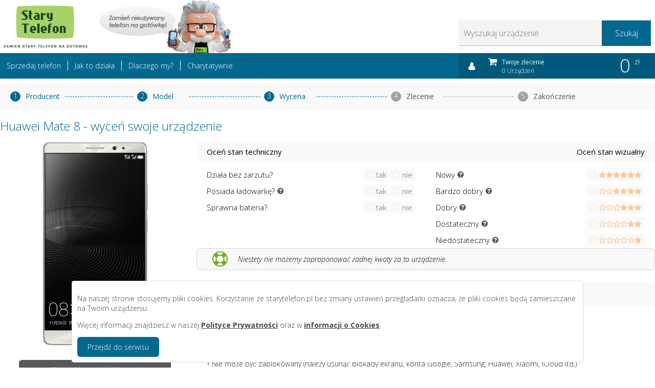

--- FILE ---
content_type: text/html; charset=UTF-8
request_url: https://www.starytelefon.pl/pokaz-291-huawei-mate-8
body_size: 6833
content:
<!doctype html>
<html lang="pl">
<head>
<meta charset="utf-8">
<meta name="viewport" content="width=device-width, initial-scale=1">
<title>Huawei Mate 8 - sprzedaj telefon | Starytelefon.pl</title>
 <meta HTTP-EQUIV="Content-Language" CONTENT="pl" />
    <meta name="robots" content="all,index,follow" />
    <meta name="revisit-after" content="2 days" />
    <meta name="description" content="Sprzedaj telefon Huawei Mate 8 w Starytelefon.pl w najlepszych cenach. Zobacz cenę skupu telefonów Huawei."/>
    <meta name="keywords" content="skup telefonów Huawei Mate 8, cena skupu Huawei, skup starych telefonów Huawei Mate 8, skup używanych telefonów Huawei Mate 8 " />
    <link rel="canonical" href="https://www.starytelefon.pl/pokaz-291-huawei-mate-8" />
    <meta property="og:title" content="Huawei Mate 8 - sprzedaj telefon | Starytelefon.pl" />
    <meta property="og:url" content="https://www.starytelefon.pl/pokaz-291-huawei-mate-8" />
    <meta property="og:description" content="Sprzedaj telefon Huawei Mate 8 w Starytelefon.pl w najlepszych cenach. Zobacz cenę skupu telefonów Huawei." />
    <meta property="og:locale" content="pl_PL" />
    <meta property="og:type" content="website" />
    <link rel="stylesheet" type="text/css" href="https://www.starytelefon.pl/Themes/Site/styleN.css?7300ac6c1eee3e77b6ea1a8737ebde2a"  media="screen" />
    <link rel="stylesheet" type="text/css" href="https://www.starytelefon.pl/Themes/Site/styleN-res.css?7300ac6c1eee3e77b6ea1a8737ebde2a" media="screen" />

    <link rel="dns-prefetch" href="//www.googletagmanager.com" />
    <link rel="dns-prefetch" href="//fonts.googleapis.com" />

    <link rel="preconnect" href="https://fonts.googleapis.com">
    <link rel="preconnect" href="https://fonts.gstatic.com" crossorigin>
    <link href="https://fonts.googleapis.com/css2?family=Open+Sans:ital,wght@0,300;0,400;0,500;0,600;0,700;0,800;1,300;1,400;1,500;1,600;1,700;1,800&display=swap" rel="stylesheet" media="screen">

    <script language="javascript" src="https://www.starytelefon.pl/Includes/jquery-ui/jquery.js" type="text/javascript"></script>
    <script language="javascript" src="https://www.starytelefon.pl/Includes/jquery-ui/jquery-ui.min.js" type="text/javascript"></script>
    <link rel="stylesheet" type="text/css" href="https://www.starytelefon.pl/Includes/jquery-ui/jquery-ui.css" media="screen" />

    <script type="text/javascript" src="https://www.starytelefon.pl/Includes/jcarousel/jquery.jcarousel.min.js"></script>
    <link rel="stylesheet" type="text/css" href="https://www.starytelefon.pl/Includes/jcarousel/jcarousel.basic.css" media="screen" />
    <link rel="stylesheet" type="text/css" href="https://www.starytelefon.pl/Includes/tipsy/tipsy.css" media="screen" />
    <script type="text/javascript" src="https://www.starytelefon.pl/Includes/tipsy/jquery.tipsy.js"></script>
    <script type="text/javascript" src="https://www.starytelefon.pl/Includes/common.js"></script>
    <!-- Global site tag (gtag.js) - Google Ads: 987824411 -->
    <script async src="https://www.googletagmanager.com/gtag/js?id=AW-987824411"></script>
    <script>
      window.dataLayer = window.dataLayer || [];
      function gtag(){dataLayer.push(arguments);}
      gtag('js', new Date());

      gtag('config', 'AW-987824411');
    </script>


    <!-- Google tag (gtag.js) -->
    <script async src="https://www.googletagmanager.com/gtag/js?id=G-E6VFEHY2CX"></script>
    <script>
      window.dataLayer = window.dataLayer || [];
      function gtag(){dataLayer.push(arguments);}
      gtag('js', new Date());

      gtag('config', 'G-E6VFEHY2CX');
    </script>


</head><body><script type="text/javascript">
            $(document).ready(function(){
                $(".menutrig").click(function() {
                    if($(this).hasClass("active")) {
                        $(this).removeClass("active");
                        $("#bar2 ul.nav").hide();
                        $("#bar2 div.basket").hide();
                    } else {
                        $(this).addClass("active");
                        $("#bar2 ul.nav").show();
                        $("#bar2 div.basket").show();
                    }
                });
            });
         </script><div id="bar1wrap"><div id="bar1"><a href="https://www.starytelefon.pl/" class="logo" title="Skup telefonów Starytelefon.pl"><img src="https://www.starytelefon.pl/Themes/Site/st/logo.jpg" alt="Starytelefon.pl" height="auto" width="auto" loading="lazy" /></a><ul><li><a href="https://www.starytelefon.pl/o-nas" title="O skupie telefonów Starytelefon.pl">O nas</a></li><li><a href="https://www.starytelefon.pl/polityka-prywatnosci" title="Polityka prywatności">Polityka prywatności</a></li><li><a href="https://www.starytelefon.pl/regulamin" title="Regulamin Starytelefon.pl">Regulamin</a></li><li><a href="https://www.starytelefon.pl/kontakt" title="Kontakt">Kontakt</a></li></ul><div class="menutrig"></div><div id="header">
            <div class="search">
                <input type="text" name="searchModel" id="searchModel" value="" placeholder="Wyszukaj urządzenie" />
                <a href="" id="mainsearch">Szukaj</a>
            </div>
            </div></div></div><div id="bar2wrap"><div id="bar2"><ul class="nav"><li><a href="https://www.starytelefon.pl/sprzedaj-teraz" title="Sprzedaj swój telefon">Sprzedaj telefon</a></li><li><a href="https://www.starytelefon.pl/jak-to-dziala" title="Jak działa skup telefonów Starytelefon.pl">Jak to działa</a></li><li><a href="https://www.starytelefon.pl/dlaczego-my" title="Dlaczego skup telefonów Starytelefon.pl">Dlaczego my?</a></li><li><a href="https://www.starytelefon.pl/charytatywnie" title="Charytatywnie">Charytatywnie</a></li></ul><div class="basket"><a href="https://www.starytelefon.pl/koszyk" title="Twoje zlecenie"><div class="name">Twoje zlecenie</div><div class="ile">0 Urządzeń</div><div class="sum">0</div><div class="cur">zł</div></a></div></div></div>
        <script type="text/javascript">
        $(document).ready(function(){
            /*
            $("#searchModel").autocomplete(
                jQuery.extend({},
                {
                    source: function(request, response) {
                        $.ajax({
                            url: "https://www.starytelefon.pl/index.php?module=Urzadzenie&action=Ajax&func=autofill",
                            dataType: "json",
                            data: request,
                            success: function( data ) {
                                response( data );
                            }
                        });
                    }
                }, {
                    minLength: 3,
                    autoFocus: false,
                    delay: 300,
                    select: function(event, ui) {
                        location.href="https://www.starytelefon.pl/urzadzenie/" + ui.item.id;
                    }
                }
            )); */
            $("#searchModel").autocomplete(
                jQuery.extend({},
                {
                    source: function(request, response) {
                        $.ajax({
                            url: "https://www.starytelefon.pl/index.php?module=Urzadzenie&action=Ajax&func=autofill",
                            dataType: "json",
                            data: request,
                            success: function( data ) {        var regex = new RegExp("(?![^&;]+;)(?!<[^<>]*)(" + request.term.replace(/([\^$\(\)\[\]\{\}\*\.\+\?\|\\])/gi, "\$1") + ")(?![^<>]*>)(?![^&;]+;)", "gi");
                                      var result = $.map(data, function(value){
                                    //value.label = value.label.replace(regex, "<strong>$1</strong>");
                                    return value;
                                });
                                response( result );
                            }
                        });
                    }
                }, {
                    autoFocus: false,
                    minLength: 3,
                    delay: 300
                }
            ));

            $("#searchModel").data( "ui-autocomplete" )._renderItem = function( ul, item ) {
                return $( "<li></li>" )
                .data( "ui-autocomplete-item", item )
                .append( "<a href=\"" + item.url + "\" class=\"clearfix\"><span class=\"image left\"><img src=\"" + item.image + "\" alt=\"\" height=\"40\" /></span><span class=\"left text\"><span class=\"label\">" + item.label + "</span></span></a>" )
                .appendTo( ul );
            };


            $("#searchModel").data( "ui-autocomplete" )._renderMenu = function(ul, items) {
                var self = this;
                $.each( items, function( index, item ) {
                    self._renderItem( ul, item );
                });
                var search = $("#searchModel").val();
                search = search.replace(/[^a-zA-Z0-9 ]/g,"");
                //search = search.replace(" ","-");
                search = search.replace(/\s/g, "-");
                ul.append("<li id=\"ud-id-all\" class=\"ui-menu-item last\"><a class=\"clearfix\" href=\"https://www.starytelefon.pl/szukaj/_/" + search + "\">&raquo; Pokaż wyniki</a></li>");
            };

            $("#searchModel").data("ui-autocomplete").menu.select = function( event ) {
                var url = $(this.element).find("a").attr("href");
                window.location.href = url;
            };


            $( "#mainsearch" ).click(function(event) {
                event.preventDefault();
                var search = $("#searchModel").val();
                if(search.length < 3) {
                    alert("Szukana fraza musi być dłuższa");
                } else {
                    search = search.replace(/[^a-zA-Z0-9 ]/g,"");
                    //search = search.replace(" ","-");
                    search = search.replace(/\s/g, "-");
                    location.href= "https://www.starytelefon.pl/szukaj/_/" + search;
                }
                return false;
            });
            $("#noidea").on("click", function(event) {
                event.preventDefault();
                $("div.overlay").show();
                $("div.overlayNoIdea").show();
                return false;
            });

            $("div.overlay, .close-form, .alternative-cta a").on("click", function(event) {
              event.preventDefault();
             // hideForm();
              $("div.overlayNoIdea").hide();
              $("div.overlay").hide();
              return false;
            });
        });
        </script>
        <ul id="breadcrumb"><li class="blue"><div class="ico">1</div><div class="desc">Producent</div></li><li class="blue"><div class="ico">2</div><div class="desc">Model</div></li><li class="blue"><div class="ico">3</div><div class="desc">Wycena</div></li><li class=""><div class="ico">4</div><div class="desc">Zlecenie</div></li><li class=""><div class="ico">5</div><div class="desc">Zakończenie</div></li></ul><div id="pageTitle"><h1>Huawei Mate 8 - wyceń swoje urządzenie</h1></div><div id="wycenrow"><div class="mini"><img src="https://cdn.starytelefon.pl/291/image-291.jpg" alt="Zdjęcie Huawei Mate 8" /><br /><br /><a href="https://www.starytelefon.pl/szukaj/huawei" class="action actiongray" title="Wszystkie modele Huawei">Wszystkie modele Huawei</a><a href="https://www.starytelefon.pl/sprzedaj-teraz" class="action actiongray" title="Wybierz innego producenta">Wybierz innego producenta</a></div><div id="pageCategoryMsg" class="cmdMsgs" style="display:none;">Aby zobaczyć naszą propozycję, oceń stan techniczny oraz wizualny telefonu Huawei Mate 8. Im dokładniej ocenisz urządzenie, tym szybciej będziemy mogli wypłacić Ci pieniądze!</div><div class="wycena"><div class="techs"><div class="checkrowhead">Oceń stan techniczny <div class="checkno">NIE</div><div class="checkok">TAK</div></div><div class="checkrow">Działa bez zarzutu?
                                    <div class="checkno"><label for="q1_no" class="off"><input type="radio" name="q1" id="q1_no" value="0" class="wycradio" disabled="disabled" /><div>nie</div></label></div>
                                <div class="checkok"><label for="q1_ok" class="off"><input type="radio" name="q1" id="q1_ok" value="1" class="wycradio" disabled="disabled" /><div>tak</div></label></div>
                                </div><div class="checkrow">Posiada ładowarkę? <img src="https://www.starytelefon.pl/Themes/Site/st/ask.png" class="ttips" alt="Ładowarka (oryginalna lub zamiennik) jest wymagana tylko w przypadku telefonów, które były w nią fabrycznie wyposażone (ładowarka była w pudełku wraz z telefonem)" title="Ładowarka (oryginalna lub zamiennik) jest wymagana tylko w przypadku telefonów, które były w nią fabrycznie wyposażone (ładowarka była w pudełku wraz z telefonem)">
                                    <div class="checkno"><label for="q2_no" class="off"><input type="radio" name="q2" id="q2_no" value="0" class="wycradio" disabled="disabled" /><div>nie</div></label></div>
                                <div class="checkok"><label for="q2_ok" class="off"><input type="radio" name="q2" id="q2_ok" value="1" class="wycradio" disabled="disabled" /><div>tak</div></label></div>
                                </div><div class="checkrow">Sprawna bateria?
                                    <div class="checkno"><label for="q3_no" class="off"><input type="radio" name="q3" id="q3_no" value="0" class="wycradio" disabled="disabled" /><div>nie</div></label></div>
                                <div class="checkok"><label for="q3_ok" class="off"><input type="radio" name="q3" id="q3_ok" value="1" class="wycradio" disabled="disabled" /><div>tak</div></label></div>
                                </div><div class="checkrow" style="display:none">Brak blokady Simlock?
                            <div class="checkno"><label for="q4_ok" class="off"><input type="radio" name="q4" id="q4_ok" value="1" class="wycradio" disabled="disabled" /><div>tak</div></label></div>
                            <div class="checkok"><label for="q4_no" class="off"><input type="radio" name="q4" id="q4_no" value="0"  checked="checked" class="wycradio" disabled="disabled" /><div>nie</div></label></div>
                            </div>
                <script type="text/javascript">
            $(document).ready(function(){
                $( ".ttips").tipsy({gravity: 's'});
                $( ".wycradio" ).click(function() {
                    var wylicz = 1;
                    var qsty = $('input[name=qsty]:checked').val();
                    var idx = $(this).attr("id");
                    if(idx == "qide" || idx == "box_no" || idx == "box_ok") {
                        $("#boxselect").slideDown();
                    } else {
                        $("#boxselect").slideUp();
                    }
                    var box = $('input[name=box]:checked').val();

                    if(qsty == undefined) {
                        wylicz = 0;
                    }
                    
                            var q1 = $('input[name=q1]:checked').val();
                            if(q1 == undefined) {
                                wylicz = 0;
                            }

                        
                            var q2 = $('input[name=q2]:checked').val();
                            if(q2 == undefined) {
                                wylicz = 0;
                            }

                        
                            var q3 = $('input[name=q3]:checked').val();
                            if(q3 == undefined) {
                                wylicz = 0;
                            }

                        
                            var q4 = $('input[name=q4]:checked').val();
                            if(q4 == undefined) {
                                wylicz = 0;
                            }

                        

                    if(wylicz == 1) {

                        $.ajax({
                            url: "https://www.starytelefon.pl/index.php?module=Urzadzenie&action=Ajax&func=wylicz",
                            dataType: "json",
                            type: "POST",
                            data: { box : box,
                            qsty: qsty,q1: q1 ,q2: q2 ,q3: q3 ,q4: q4 , k:291, fields: "q1,q2,q3,q4" },
                            success: function( data ) {
                                if(data.c == 0) {
                                    $("#wycenawyn").hide();
                                    $("#pageCategoryMsg3").show();
                                    $(".actiondodaj").addClass("actiongray");
                                } else {
                                    $("#wycenawyn").show();
                                    $("#pageCategoryMsg3").hide();
                                    $(".actiondodaj").removeClass("actiongray");
                                }
                                $("#pr").html(data.c);
                                $("#pageCategoryMsg").hide();
                            }
                        });
                    } else {
                        $(".action").addClass("actiongray");
                        //$("#pageCategoryMsg").show();
                    }
                });
                
                $( ".actiondodaj" ).click(function(event) {
                    event.preventDefault();
                    var wylicz = 1;
                    var qsty = $('input[name=qsty]:checked').val();
                    var box = $('input[name=box]:checked').val();
                    if(qsty == undefined) {
                        wylicz = 0;
                    }
                    
                            var q1 = $('input[name=q1]:checked').val();
                            if(q1 == undefined) {
                                wylicz = 0;
                            }

                        
                            var q2 = $('input[name=q2]:checked').val();
                            if(q2 == undefined) {
                                wylicz = 0;
                            }

                        
                            var q3 = $('input[name=q3]:checked').val();
                            if(q3 == undefined) {
                                wylicz = 0;
                            }

                        
                            var q4 = $('input[name=q4]:checked').val();
                            if(q4 == undefined) {
                                wylicz = 0;
                            }

                        

                    if(wylicz == 1) {
                        $("#pageCategoryMsg").hide();
                        $("#wycenawyn").show();
                        $.ajax({
                            url: "https://www.starytelefon.pl/index.php?module=Urzadzenie&action=Ajax&func=dodaj",
                            dataType: "json",
                            type: "POST",
                            data: {box : box,
                            qsty: qsty,q1: q1 ,q2: q2 ,q3: q3 ,q4: q4 , k:291, fields: "q1,q2,q3,q4" },
                            success: function( data ) {
                                if(data.c == 0) {
                                    alert("Niestety nie możemy zaproponować żadnej kwoty za to urządzenie");
                                } else {
                                    location.href="https://www.starytelefon.pl/koszyk";
                                }
                            }
                        });
                    } else {
                        alert("Zanim dodasz urządzenie do koszyka musisz je wycenić");
                    }
                    return false;
                });
                
            });
            </script>
                </div></div><div class="stan"><div class="styles"><div class="checkrowhead">Oceń stan wizualny</div><div class="checkrow">Nowy <img src="https://www.starytelefon.pl/Themes/Site/st/ask.png" class="ttips" alt="Urządzenie nowe, w oryginalnym, nieotwieranym i zaplombowanym pudełku. Ważne: upewnij się, że telefon ma zaplombowane/zafoliowane pudełko." title="Urządzenie nowe, w oryginalnym, nieotwieranym i zaplombowanym pudełku. Ważne: upewnij się, że telefon ma zaplombowane/zafoliowane pudełko." /><div class="checkin"><label for="qnew" class="off" title="Urządzenie nowe, w oryginalnym, nieotwieranym i zaplombowanym pudełku. Ważne: upewnij się, że telefon ma zaplombowane/zafoliowane pudełko."><input type="radio" name="qsty" id="qnew" class="wycradio" value="New" disabled="disabled" /><div class="checkstar checkstar6">******</div></label></div></div><div class="checkrow">Bardzo dobry <img src="https://www.starytelefon.pl/Themes/Site/st/ask.png" class="ttips" alt="Ekran bez żadnych rys i zadrapań. Możliwe drobne, pojedyncze, powierzchowne zarysowania na ramkach i na pleckach." title="Ekran bez żadnych rys i zadrapań. Możliwe drobne, pojedyncze, powierzchowne zarysowania na ramkach i na pleckach." /><div class="checkin"><label for="qbdb" class="off" title="Ekran bez żadnych rys i zadrapań. Możliwe drobne, pojedyncze, powierzchowne zarysowania na ramkach i na pleckach."><input type="radio" name="qsty" id="qbdb" class="wycradio" value="Vgood" disabled="disabled" /><div class="checkstar checkstar4">****</div></label></div></div><div class="checkrow">Dobry <img src="https://www.starytelefon.pl/Themes/Site/st/ask.png" class="ttips" alt="Możliwe drobne, pojedyncze, powierzchowne zarysowania na ekranie/wyświetlaczu, na ramkach i na pleckach." title="Możliwe drobne, pojedyncze, powierzchowne zarysowania na ekranie/wyświetlaczu, na ramkach i na pleckach." /><div class="checkin"><label for="qqdob" class="off" title="Możliwe drobne, pojedyncze, powierzchowne zarysowania na ekranie/wyświetlaczu, na ramkach i na pleckach."><input type="radio" name="qsty" id="qqdob" class="wycradio" value="Good" disabled="disabled" /><div class="checkstar checkstar3">***</div></label></div></div><div class="checkrow">Dostateczny <img src="https://www.starytelefon.pl/Themes/Site/st/ask.png" class="ttips" alt="Urządzenie z bardzo wyraźnymi śladami użytkowania, licznymi małymi i głębokimi rysami, zadrapaniami lub odbarwieniami. Obudowa jest w całości, brak pęknięć." title="Urządzenie z bardzo wyraźnymi śladami użytkowania, licznymi małymi i głębokimi rysami, zadrapaniami lub odbarwieniami. Obudowa jest w całości, brak pęknięć." /><div class="checkin"><label for="qqdos" class="off" title="Urządzenie z bardzo wyraźnymi śladami użytkowania, licznymi małymi i głębokimi rysami, zadrapaniami lub odbarwieniami. Obudowa jest w całości, brak pęknięć."><input type="radio" name="qsty" id="qqdos" class="wycradio" value="Adeq" disabled="disabled" /><div class="checkstar checkstar2">**</div></label></div></div><div class="checkrow">Niedostateczny <img src="https://www.starytelefon.pl/Themes/Site/st/ask.png" class="ttips" alt="Urządzenie z pęknieciem lub brakiem części obudowy." title="Urządzenie z pęknieciem lub brakiem części obudowy." /><div class="checkin"><label for="qqndos" class="off" title="Urządzenie z pęknieciem lub brakiem części obudowy."><input type="radio" name="qsty" id="qqndos" class="wycradio" value="Nadeq" disabled="disabled" /><div class="checkstar checkstar1">*</div></label></div></div></div></div><div id="wycenawyn" class="cmdMsgs" style="display:none;"><div class="spr"><a href="" class="action actiongray actiondodaj">Sprzedaj</a></div><div class="txt pri">zł</div><div class="pr" id="pr">0</div><div class="txt">Za to urządzenie zapłacimy Ci:</div></div><div id="pageCategoryMsg3" class="cmdMsgs cmsPage" style="display:block;">Niestety nie możemy zaproponować żadnej kwoty za to urządzenie.</div><div class="wycenaCMS"><h2>Każdy działający bez zarzutu telefon Huawei Mate 8 powinien:</h2><ul>
                    <li>&bull; Wyświetlacz musi być sprawny, nieuszkodzony, nieporysowany i bez przebarwień</li>
                    <li>&bull; Telefon musi się włączać i wyłączać</li>
                    <li>&bull; Musi być w pełni funkcjonalny (dopuszczalne są normalne ślady użytkowania)</li>
                    <li>&bull; Nie może być połamany, wygięty lub zalany</li>
                    <li>&bull; Nie może być zablokowany (należy usunąć blokady ekranu, konta Google, Samsung, Huawei, Xiaomi, iCloud itd.)</li>

                    <li>&bull; Telefon musi posiadać sprawną baterię.</li>
                    <li>&bull; Telefony zakupione na raty muszą zostać całkowicie spłacone przed sprzedażą (jest to weryfikowane).</li>
                    <li>&bull; Telefon powinien posiadać ładowarkę (oryginalną lub zamiennik) pasującą do niego (o ile telefon był fabrycznie wyposażony w ładowarkę)</li>


                    </ul>
                    <h2>Dokładność wyceny</h2><ul><li>Podczas wyceny urządzenia <b>Huawei Mate 8</b> pamiętaj, aby jak najdokładniej oszacować stan wizualny urządzenia oraz jego parametry. Dokładna ocena urządzenia przyspiesza proces weryfikacji oraz wypłatę pieniędzy na konto. Skorzystaj z przygotowanego przez kalkulatora wyceny.</li></ul><div style="clear:both"></div></div></div><div style="clear:both"></div><div id="cmsPage"><h2>Podobne modele</h2><div id="most"><div class="thumb">
                <a href="https://www.starytelefon.pl/pokaz-2044-huawei-p30-6-128gb" title="Sprzedaj telefon Huawei P30 6/128GB">
                        <div class="img"><img src="https://cdn.starytelefon.pl/2044/image-2044.jpg" alt="Huawei-P30 6/128GB" /></div>
                        <div class="prod">Huawei</div>
                        <div class="mod">P30 6/128GB</div>
                        <div class="price">
                            <div class="liczbaod">do</div>
                            <div class="liczba">567</div>
                            <div class="waluta">zł</div>
                        </div>
                        <span>Sprzedaj</span></a>
                </div><div class="thumb">
                <a href="https://www.starytelefon.pl/pokaz-2273-huawei-p-smart-z" title="Sprzedaj telefon Huawei P smart Z">
                        <div class="img"><img src="https://cdn.starytelefon.pl/2273/image-2273.jpg" alt="Huawei-P smart Z" /></div>
                        <div class="prod">Huawei</div>
                        <div class="mod">P smart Z</div>
                        <div class="price">
                            <div class="liczbaod">do</div>
                            <div class="liczba">130</div>
                            <div class="waluta">zł</div>
                        </div>
                        <span>Sprzedaj</span></a>
                </div><div class="thumb">
                <a href="https://www.starytelefon.pl/pokaz-2561-huawei-mate-30-pro-8-256gb" title="Sprzedaj telefon Huawei Mate 30 Pro 8/256GB">
                        <div class="img"><img src="https://cdn.starytelefon.pl/2561/image-2561.jpg" alt="Huawei-Mate 30 Pro 8/256GB" /></div>
                        <div class="prod">Huawei</div>
                        <div class="mod">Mate 30 Pro 8/256GB</div>
                        <div class="price">
                            <div class="liczbaod">do</div>
                            <div class="liczba">912</div>
                            <div class="waluta">zł</div>
                        </div>
                        <span>Sprzedaj</span></a>
                </div><div class="thumb">
                <a href="https://www.starytelefon.pl/pokaz-3504-huawei-nova-y70-4-128gb" title="Sprzedaj telefon Huawei Nova Y70 4/128GB">
                        <div class="img"><img src="https://cdn.starytelefon.pl/3504/image-3504.jpg" alt="Huawei-Nova Y70 4/128GB" /></div>
                        <div class="prod">Huawei</div>
                        <div class="mod">Nova Y70 4/128GB</div>
                        <div class="price">
                            <div class="liczbaod">do</div>
                            <div class="liczba">260</div>
                            <div class="waluta">zł</div>
                        </div>
                        <span>Sprzedaj</span></a>
                </div><div class="thumb">
                <a href="https://www.starytelefon.pl/pokaz-4200-huawei-nova-y61-4-64gb" title="Sprzedaj telefon Huawei Nova Y61 4/64GB">
                        <div class="img"><img src="https://cdn.starytelefon.pl/4200/image-4200.jpg" alt="Huawei-Nova Y61 4/64GB" /></div>
                        <div class="prod">Huawei</div>
                        <div class="mod">Nova Y61 4/64GB</div>
                        <div class="price">
                            <div class="liczbaod">do</div>
                            <div class="liczba">139</div>
                            <div class="waluta">zł</div>
                        </div>
                        <span>Sprzedaj</span></a>
                </div><div class="thumb">
                <a href="https://www.starytelefon.pl/pokaz-4345-huawei-p40-lite-5g" title="Sprzedaj telefon Huawei P40 Lite 5G">
                        <div class="img"><img src="https://cdn.starytelefon.pl/4345/image-4345.jpg" alt="Huawei-P40 Lite 5G" /></div>
                        <div class="prod">Huawei</div>
                        <div class="mod">P40 Lite 5G</div>
                        <div class="price">
                            <div class="liczbaod">do</div>
                            <div class="liczba">322</div>
                            <div class="waluta">zł</div>
                        </div>
                        <span>Sprzedaj</span></a>
                </div></div><h2>Inni producenci</h2><div id="fpprod"><a href="https://www.starytelefon.pl/szukaj/realme" title="Telefony Realme" class="thumprod"><img src="Themes/Site/prod/realme.png" alt="Telefony Realme" /></a><a href="https://www.starytelefon.pl/szukaj/oppo" title="Telefony Oppo" class="thumprod"><img src="Themes/Site/prod/oppo.png" alt="Telefony Oppo" /></a><a href="https://www.starytelefon.pl/szukaj/huawei" title="Telefony Huawei" class="thumprod"><img src="Themes/Site/prod/huawei.png" alt="Telefony Huawei" /></a><a href="https://www.starytelefon.pl/szukaj/apple" title="Telefony Apple" class="thumprod"><img src="Themes/Site/prod/apple.png" alt="Telefony Apple" /></a><a href="https://www.starytelefon.pl/szukaj/xiaomi" title="Telefony Xiaomi" class="thumprod"><img src="Themes/Site/prod/xiaomi.png" alt="Telefony Xiaomi" /></a><a href="https://www.starytelefon.pl/szukaj/samsung" title="Telefony Samsung" class="thumprod"><img src="Themes/Site/prod/samsung.png" alt="Telefony Samsung" /></a></div></div><div id="footerWrapper"><div class="container"><div class="column"><h2>Starytelefon.pl</h2><ul><li><a href="https://www.starytelefon.pl/o-nas" title="O nas">O nas</a></li><li><a href="https://www.starytelefon.pl/jak-to-dziala" title="Jak działa skup telefonów Starytelefon.pl">Jak to działa</a></li><li><a href="https://www.starytelefon.pl/dlaczego-my" title="Dlaczego my?">Dlaczego my?</a></li><li><a href="https://www.starytelefon.pl/charytatywnie" title="Charytatywnie">Charytatywnie</a></li><li><a href="https://www.starytelefon.pl/regulamin" title="Regulamin Starytelefon.pl">Regulamin</a></li><li><a href="https://www.starytelefon.pl/kontakt" title="Kontakt">Kontakt</a></li></ul></div><div class="column"><h2>Skup telefonów</h2><ul><li><a href="https://www.starytelefon.pl/szukaj/apple" title="Skup telefonów Apple">Apple</a></li><li><a href="https://www.starytelefon.pl/szukaj/huawei" title="Skup telefonów Huawei">Huawei</a></li><li><a href="https://www.starytelefon.pl/szukaj/myphone" title="Skup telefonów myPhone">myPhone</a></li><li><a href="https://www.starytelefon.pl/szukaj/oppo" title="Skup telefonów Oppo">Oppo</a></li><li><a href="https://www.starytelefon.pl/szukaj/samsung" title="Skup telefonów Samsung">Samsung</a></li><li><a href="https://www.starytelefon.pl/szukaj/sony" title="Skup telefonów Sony">Sony</a></li><li><a href="https://www.starytelefon.pl/szukaj/xiaomi" title="Skup telefonów Xiaomi">Xiaomi</a></li></ul></div><div class="column"><h2>Informacje</h2><ul><li><a href="https://www.starytelefon.pl/recykling-telefonow" title="Recykling telefonów">Recykling telefonów</a><li><a href="https://www.starytelefon.pl/utylizacja-telefonow" title="Utylizacja telefonów">Utylizacja telefonów</a></li><li><a href="https://www.starytelefon.pl/polityka-prywatnosci" title="Polityka Prywatności">Polityka Prywatności</a></li><li><a href="https://www.starytelefon.pl/cookies" title="Informacje o Cookies">Informacje o "Cookies"</a></li></ul></div><div class="column kontakt"><h2>Kontakt</h2><ul><li>Obsługa klienta</li><li>pn-pt 8:00-16:00</li><li>Telefon</li><li>+48 22 646 44 84</li><li>E-Mail</li><li>bok@starytelefon.pl</li></ul></div></div></div><div id="tmWrapper"><div class="container">Wszystkie znaki towarowe oraz nazwy produktów, które zostały użyte na tej stronie służą wyłącznie celom identyfikacyjnym i pozostają znakami towarowymi ich właścicieli.</div></div><div id="copyWrapper"><div class="container">© 2026 Starytelefon.pl</div></div><script type="text/javascript">
           $(document).ready(function(){$(".cookie-a1").click(function(e){
                   e.preventDefault();
                   var c_name = "cookiesOn";
                   var exdays = 1;
                   var value = 1;
                   var exdate=new Date();
                   var h = $(this).attr("href");
                   exdate.setDate(exdate.getDate() + exdays);
                   var c_value=escape(value) + ((exdays==null) ? "" : "; expires="+exdate.toUTCString());
                   document.cookie=c_name + "=" + c_value;

                   if (typeof h !== typeof undefined && h !== false) {
                      location.href= h;
                   } else {
                       $("#cookie-warn-wrapper").hide();
                   }
               });
           });
       </script><div id="cookie-warn-wrapper">
           <div>
               <p>Na naszej stronie stosujemy pliki cookies. Korzystanie ze starytelefon.pl bez zmiany ustawień przeglądarki oznacza, że pliki cookies będą zamieszczane na Twoim urządzeniu.</p>
               <p>Więcej informacji znajdziesz w naszej <a class="cookie-a1" href="https://www.starytelefon.pl/polityka-prywatnosci"><b><u>Polityce Prywatności</u></b></a> oraz w <a class="cookie-a1" href="https://www.starytelefon.pl/cookies"><b><u>informacji o Cookies</u></b></a>.</p>
               <span id="cookie-a1" class="cookie-a1">Przejdź do serwisu</span>
           </div>
       </div></body></html>

--- FILE ---
content_type: text/css
request_url: https://www.starytelefon.pl/Themes/Site/styleN.css?7300ac6c1eee3e77b6ea1a8737ebde2a
body_size: 7362
content:
/*
To change this license header, choose License Headers in Project Properties.
To change this template file, choose Tools | Templates
and open the template in the editor.
*/
/*
    Created on : 2015-07-03, 15:16:03
    Author     : Nomad
*/


body {
    background: none repeat scroll 0 0 #fff;
    color: #484848;
    font-family: "Open Sans",Calibri,Arial,Verdana,serif;
    font-size: 14px;
    line-height: 1.42857;
    position: relative;
    font-weight: 100;
}

html, body {
    margin: 0;
    padding: 0;
}

* {
    box-sizing: border-box;
}

input,button {
    margin:0px;

}

ul, ol, li {
    list-style: outside none none;
    margin: 0;
    padding: 0;
}

#cmsPage ul, #cmsPage ol {
    padding:0px 10px;
}

#bar1wrap {
    width:100%;
    position: relative;
    height: auto;
}

#bar1 {
    display: flex;
    flex-direction: row;
    margin: 0px auto;
    max-width: 1280px;
    position: relative;
}

#bar1 .logo {

}

#bar1 .logo img {
    display: block;
    height: 104px;
}

#bar1 ul {
    display: none;
}

#bar1 ul li:first-child a {
    border-left:0px;
}

#bar1 ul li {
    float:left;
}

#bar1 ul li a {
    color: #7f7f7f;
    text-decoration: none;
    padding:0px 10px;
    float: left;
    border-left:1px solid #7f7f7f;
    font-size:14px;
    font-weight: 100;
}

#bar1 ul li a:hover {
    color: #424245;
    text-decoration: underline;
}

#bar1 div.menutrig {
    display: none;
}

#bar2wrap {
    width:100%;
    background: #026890;
    position: relative;
    height: auto;
}

#bar2 {
    display: flex;
    flex-direction: row;
    margin: 0px auto;
    max-width: 1280px;
    padding: 0px 0px;
    position: relative;
    overflow: hidden;
    background: #026890;
}

#bar2 ul {
    margin-top:15px;
    width:70%;
    display: flex;
}

#bar2 ul li {
}

#bar2 ul li:first-child a {
    border: 0px;
}

#bar2 ul li a {
    color: #fff;
    font-weight: 100;
    text-decoration: none;
    padding:0px 13px;
    border-left: 1px solid #fff;
    font-size: 14px;
    width: 100%;
    display: block;
}

#bar2 ul li a:hover {
    text-decoration: underline;
}

#bar2 div.basket {
    background: url(koszyk-ico3.png) no-repeat left top #015a7c;
    width:30%;
    height:50px;
    position: relative;
}

#bar2 div.basket a {
    display: block;
    height: 100%;
    width: 100%;
    text-decoration: none;
}

#bar2 div.basket .name {
    color: #fff;
    font-size: 12px;
    font-weight: 400;
    left: 85px;
    position: absolute;
    top: 9px;
}

#bar2 div.basket .ile {
    color: #fff;
    font-size: 12px;
    font-weight: 100;
    left: 85px;
    position: absolute;
    top: 26px;
}

#bar2 div.basket .sum {
    color: #fff;
    font-size: 36px;
    font-weight: 100;
    line-height: 36px;
    padding: 0;
    position: absolute;
    right: 48px;
    top: 7px;
}

#bar2 div.basket .cur {
    color: #fff;
    font-size: 14px;
    font-weight: 100;
    line-height: 14px;
    position: absolute;
    right: 30px;
    top: 10px;
}


#header {
    height: 64px;
    color: #fff;
    margin:0px auto;
    width:30%;
    position: absolute;
    right:0;
    bottom:0;
}
#header .search {
    display: flex;
    flex-direction: row;
    gap:2%;
}

#header .search input[type=text] {
    height: 50px;
    border:0px;
    font-size: 16px;
    font-weight: 100;
    padding: 0px 10px;
    width: 73%;
    color: #4F4F4F;
    font-family: "Open Sans",Calibri,Arial,Verdana,serif;
    border-bottom: 1px solid #bdb8b8;
    background: #f4f4f4;
}

#header .search a {
    background: #026890;
    height: 50px;
    color: #fff;
    text-decoration: none;
    font-weight: 100;
    transition: color .15s ease-in-out,background-color .15s ease-in-out,border-color .15s ease-in-out,box-shadow .15s ease-in-out;
    width: 25%;
    text-align: center;
    line-height: 50px;
    font-size: 16px;
}

#header .search a:hover {
    background: #237db7;
}

#header .icons {
    float:right;
    background: #fff;
    height: 62px;
    margin-bottom: 2px;
    margin-right: 2px;
    width: 318px;
}

#header .icons img {
    margin: 6px 9px;

}

#header2 {
    display: flex;
    flex-direction: row;
    margin: 0px auto;
    max-width: 1280px;
    padding:20px 0px;
}

#header2 .search div.searchtext, #header2 .search h1.searchtext {
    color: #026890;
    font-size: 30px;
    margin: 25px 0 0 0px;
    font-weight: 100;
    line-height: initial;
    background: none;
}

#header2 .search {
    width: 49.50%;
    padding: 0px 20px;
    margin-right: 1%;
    border: 1px solid #f4f4f4;
    border-radius: 6px;
}

#header2 .search input[type=text] {
    height: 50px;
    border: 0;
    margin: 25px 0px 0px 0px;
    font-size: 16px;
    font-weight: 100;
    padding: 0px 10px;
    width: 325px;
    color: #474747;
    float: left;
    font-family: "Open Sans",Calibri,Arial,Verdana,serif;
    background: #f4f4f4;
    border-bottom: 1px solid #bdb8b8;
}

#header2 .search a#mainsearch {
    float: left;
    height: 50px;
    margin-top: 25px;
    line-height: 50px;
    color: #fff;
    text-decoration: none;
    font-weight: 100;
    background: #026890;
    padding: 0px 26px;
    margin-left: 20px;
    transition: color .15s ease-in-out,background-color .15s ease-in-out,border-color .15s ease-in-out,box-shadow .15s ease-in-out;
    text-align: center;
    font-size: 16px;
}
#header2 .search a#mainsearch:hover {
    background: #237db7;
}

#header2 .searchjtd {
    width:49.50%;
    border-radius: 6px;
    display: flex;
    flex-direction: row;
    padding:0px;
}

#header2 .searchjtd .jtddiv {
    width: 32%;
    padding: 25px 0px 20px 0px;
    margin-right: 2%;
    border: 1px solid #f4f4f4;
    border-radius: 6px;
}

#header2 .searchjtd .jtd1 {
    background: transparent url(st/jak_to_dziala_1.png) center 46px no-repeat;
}

#header2 .searchjtd .jtd2 {
    background: transparent url(st/jak_to_dziala_2.png) center 46px no-repeat;
}

#header2 .searchjtd .jtd3 {
    background: transparent url(st/jak_to_dziala_3.png) center 46px no-repeat;
    margin-right: 0;
}




#header2 .searchjtd .jtddiv b {
    color: #026890;
    display: block;
    font-weight: 400;
    text-align: center;
    font-size: 16px;
}

#header2 .searchjtd .jtddiv span {
    color: #484848;
    font-weight: 100;
    font-size: 14px;
    margin-top: 120px;
    display: block;
    padding: 0px 10px;
    text-align: center;
}

#header2 .search p {
    margin: 15px 0px 30px 0px;
    padding: 0px;
    float: left;
    font-size: 14px;
    color: #414141;
    font-weight: 400;
}

#header2 .search p a {
    float: none;
    text-indent: initial;
    background: none;
    color: #414141;
    font-weight: 100;
    text-decoration: underline;
}

#steps {
    margin:0px auto;
    display: block;
    width:980px;
    height:52px;
    margin-top:5px;
    border-radius: 6px;
    overflow: hidden;
}

#steps img {
    float: left;
}

#steps div {
    float: left;
    width:245px;
    height:52px;
    padding: 9px 12px;
    position: relative;
    font-weight: 400;
}

#steps div b {
    background: #1883C7;
    color: #fff;
    font-weight: 500;
    border-radius: 50%;
    width: 34px;
    height: 34px;
    display: inline-block;
    padding: 9px;
    line-height: 16px;
    text-align: center;
    border: 1px solid #1883C7;
    font-size: 16px;
}

#steps div.off b {
    background: #fff;
    color: #a0a0a0;
    border: 1px solid #a0a0a0;
}



#steps div span {
    display: inline-block;
    padding-left: 15px;
    color: #1883C7;
    width: 140px;
    text-align: center;
}

#steps div:after {
    content: " ";
    display: inline-block;
    width: 50px;
    height: 10px;
    position: absolute;
    left: -50px;
    top: 17px;
    border-bottom: 1px dashed #a0a0a0;
}

#steps div.off span {
    color: #a0a0a0;
}

#steps div:first-child:after {
    display:none;
}

#breadcrumb {
    margin: 0px auto;
    display: block;
    max-width: 1280px;
    height: 52px;
    margin-top: 10px;
    border-radius: 6px;
    overflow: hidden;
    padding: 0px 20px;
    background: #f9f9f9;
}

#breadcrumb.dev {
    display: none;
}

#breadcrumb li {
    display: block;
    float:left;
    width:20%;
    height:52px;
    text-align: center;
    padding: 15px 0px;
    position: relative;
}

#breadcrumb li:after {
    content: " ";
    display: block;
    width: 138px;
    height: 1px;
    position: absolute;
    right: 8px;
    top: 24px;
    border-bottom: 1px dashed #a0a0a0;
    z-index: 1;
}

#breadcrumb li div.ico {
    border-radius: 50%;
    height: 20px;
    width: 20px;
    display: block;
    float: left;
    border: 1px solid #a0a0a0;
    line-height: 16px;
    color: #fff;
    background: #a0a0a0;
}

#breadcrumb li div.desc {
    display: block;
    float: left;
    background: #f9f9f9;
    z-index: 2;
    position: relative;
    padding: 0px 10px 0px 10px;
    line-height: 20px;
    color: #545454;
    font-weight: 400;
}

#breadcrumb li:last-child:after {
    display: none;
}

#breadcrumb li.blue div.ico {
    background-color: #026890;
    color: #fff;
    border: 1px solid #026890;
}

#breadcrumb li.blue div.desc {
    color: #026890;
}

#breadcrumb li.blue::after {
    border-bottom: 1px dashed #026890;
}


#pageTitle, .pageTitle {
    font-size:24px;
    color: #026890;
    line-height: 30px;
    margin:16px auto 0px auto;
    max-width:1280px;
}

#pageTitle span, .pageTitle span{
    background: #fff;
    display: inline-block;
    padding-right:6px;
    font-weight: 100;
}

#pageTitle h1, h1 {
    background: #fff;
    color: #026890;
    font-size:24px;
    margin:16px auto 0px auto;
    font-weight: 100;
    line-height: 30px;
}

h2 {
    background: #fff;
    color: #026890;
    font-size:20px;
    margin:16px auto 0px auto;
    font-weight: 100;
    line-height: 25px;
    margin:10px auto 10px auto;
}

h2 a {
    color: #026890;
    font-size:20px;
    font-weight: 700;
    font-family: 'Open Sans';
    text-decoration: underline;
}

#pageTrail {
    font-size:12px;
    color: #2f2f2f;
    height:20px;
    margin:0px auto 0px auto;
    width:980px;
    text-align: right;
    overflow: hidden;
}

#pageTrail li {
    float: left;
    display: inline-block;
    font-size: 14px;
    font-weight: 100;
    position: relative;
    padding: 0px 5px 0px 25px;
    background: yellow;
    height: 20px;
}
#pageTrail li:before {
    content: " > ";
    display: block;
    height: 20px;
    width: 20px;
    position: absolute;
    left: 0;
    top: 0;
    text-align: center;
    background: red;
}

#pageTrail li:first-child:before {
    display: none;
}


#pageTrail li:first-child {
    padding-left: 0;
}

#pageTrail li:first-child img {
    height: 20px;
}


#pageTrail li a {
    color: #000;
    font-size: 14px;
    font-weight: 100;
    background: green;
    height: 20px;
    display: block;
    text-decoration: none;
}

#bar3 {
    height: 180px;
    margin: 0 auto;
    min-width: 970px;
    overflow: hidden;
    position: relative;
    width: 970px;
}

#bar3 .slider {
    width: 426px;
    float:left;
    height:180px;
}

#bar3 .jak-to-dziala {
    width: 540px;
    float:right;
    height:180px;
}

/*** wycen ***/

#wycenrow {
    position: relative;
    margin: 15px auto;
    max-width: 1280px;
    display: block;
}

#wycenrow .mini {
    width: 29%;
    float: left;
    margin-bottom: 10px;
    min-height: 200px;
    text-align: center;
    margin-right:1%;
}

#wycenrow .mini img {
    max-width:230px;
    max-height: 400px;
}


#wycenrow .mini a {
    margin:5px 0px;
    width:80%;
    text-align: center;
}


#wycenrow .wycena {
    float: left;
    width: 35%;
}

#wycenrow .producent {
    color: #2f2f2f;
    float: left;
    font-size: 18px;
    font-weight: bold;
    line-height: 18px;
    padding-left: 20px;
    text-transform: uppercase;
    width: 700px;
}

#wycenrow .model {
    color: #1883c7;
    float: left;
    font-size: 28px;
    line-height: 50px;
    width: 708px;
    text-align: left;
    border-bottom: 2px solid #1883c7;
    margin: 0px 0px 0px 20px;
}

#wycenrow .wycena .techs {

}


#wycenrow .wycena .techs .checkrowhead .checkok {
    /*   background: url(dot/dotwycenaok.png) no-repeat center center transparent;
       text-indent: -9999px; */
}

#wycenrow .wycena .techs .checkrowhead .checkno {
    /*  background: url(dot/dotwycenano.png) no-repeat center center transparent;
      text-indent: -9999px; */
}


#wycenrow .wycena .techs .checkrowhead, #wycenrow .stan .styles .checkrowhead {
    color: #000;
    font-size: 15px;
    font-weight: 400;
    padding: 10px 20px;
    position: relative;
    background: #f9f9f9;
    margin-bottom: 8px;
    border-radius: 6px 0 0 6px;
}

#wycenrow .stan .styles .checkrowhead {
    text-align: right;
    border-radius: 0 6px 6px 0;
}

#wycenrow .wycena .techs .checkrow, #wycenrow .stan .styles .checkrow  {
    color: #000;
    font-size: 15px;
    padding: 4px 20px;
    position: relative;
    line-height: 24px;
}

#wycenrow .wycena .techs .checkrowhead .checkok, #wycenrow .wycena .techs .checkrowhead .checkno {
    display: none;
}

#wycenrow .wycena .techs .checkrow .checkok, #wycenrow .wycena .techs .checkrow .checkno {
    float: right;
    text-align: center;
    position: relative;
    line-height: 24px;
}

#wycenrow .wycena .techs .checkrow .checkok div, #wycenrow .wycena .techs .checkrow .checkno div {
    display:inline-block;
}

#wycenrow .wycena .techs .checkrow .checkok input, #wycenrow .wycena .techs .checkrow .checkno input {
    position: absolute;
    top: 5px;
    left: 7px;
    cursor: pointer;
}

#wycenrow .wycena .techs .checkrow .checkok label, #wycenrow .wycena .techs .checkrow .checkno label {
    font-weight: 400;
    line-height: 24px;
    padding: 2px 6px 2px 25px;
    border-radius: 5px;
    cursor: pointer;
}


#wycenrow .wycena .techs .checkrow .checkok label:hover, #wycenrow .wycena .techs .checkrow .checkno label:hover {
    background: #f4f4f4;
}




#wycenrow .stan .styles .checkrow.checkrowbtmspace {
    margin-bottom:10px;
}

#wycenrow .stan .styles .checkrow .checkno {
    position: absolute;
    right: 2px;
    top: 5px;
    width: 40px;
    text-align: center;
}



#wycenrow .stan .styles .checkrow .checkok {
    position: absolute;
    right:42px;
    top:5px;
    width:40px;
    text-align: center;
}

#wycenrow .stan {
    float: left;
    width: 35%;
}

#wycenrow .stan .styles {

}

#wycenrow .stan .styles .checkrow {

}

#wycenrow .stan .styles .checkrow label {
    font-weight: 400;
    line-height: 24px;
    padding: 2px 6px 2px 25px;
    border-radius: 5px;
    cursor: pointer;
}

#wycenrow .stan .styles .checkrow label:hover {
    background: #f4f4f4;
}

#wycenrow .stan .styles .checkrow .checkstar {
    text-align: center;
    display: inline-block;
}

#wycenrow .stan .styles .checkrow .checkstar1 {
    background: url(dot/dotstan1.png) no-repeat center center transparent;
    text-indent: -9999px;
    width:84px;
}
#wycenrow .stan .styles .checkrow .checkstar2 {
    background: url(dot/dotstan2.png) no-repeat center center transparent;
    text-indent: -9999px;
    width:84px;
}
#wycenrow .stan .styles .checkrow .checkstar3 {
    background: url(dot/dotstan3.png) no-repeat center center transparent;
    text-indent: -9999px;
    width:84px;
}
#wycenrow .stan .styles .checkrow .checkstar4 {
    background: url(dot/dotstan4.png) no-repeat center center transparent;
    text-indent: -9999px;
    width:84px;
}

#wycenrow .stan .styles .checkrow .checkstar5 {
    background: url(dot/dotstan5.png) no-repeat center center transparent;
    text-indent: -9999px;
    width:84px;
}

#wycenrow .stan .styles .checkrow .checkstar6 {
    background: url(dot/dotstan6.png) no-repeat center center transparent;
    text-indent: -9999px;
    width:84px;
}

#wycenrow .stan .styles .checkrow .checkin {
    float: right;
    text-align: center;
    position: relative;
    line-height: 24px;
}


#wycenrow .stan .styles .checkrow .checkin input {
    position: absolute;
    top: 5px;
    left: 7px;
    cursor: pointer;
}

#wycenrow .wycena .techs .checkrow .checkok label.off, #wycenrow .wycena .techs .checkrow .checkok label.off:hover,
#wycenrow .wycena .techs .checkrow .checkno label.off, #wycenrow .wycena .techs .checkrow .checkno label.off:hover,
#wycenrow .stan .styles .checkrow label.off, #wycenrow .stan .styles .checkrow label.off:hover {
    background: #f4f4f4;
    opacity: 0.4;
    cursor: default;
}
#wycenrow .wycena .techs .checkrow .checkok label.off input[type=radio]:hover,
#wycenrow .wycena .techs .checkrow .checkno label.off input[type=radio]:hover,
#wycenrow .stan .styles .checkrow .checkin label.off input[type=radio]:hover {
    cursor: default;
}


#wycenrow #pageCategoryMsg {
    display: none;
    float: right;
    margin-bottom: 0;
    margin-right: 30px;
    margin-top: 10px;
    border: 1px solid #79c900;
    color: #000;
    font-weight: 100;
    font-style: italic;
}

#wycenrow .cmsPage {
    min-width: 0;
    float:right;
    width:708px;
}
#wycenrow .cmsPage ul {
    padding-left:10px;
}

#wycenrow .cmdMsgs, #wycenrow #pageCategoryMsg.cmdMsgs {
    width:70%;
    margin: 0px auto 10px auto;
}

#wycenawyn {
    height: 50px;
    width: 70%;
    float: left;
    border-top: 1px solid #EEEEEE;
    padding-top: 15px;
}

#wycenawyn div {
    float:right;
}

#wycenawyn .txt {
    color: #2f2f2f;
    font-size: 14px;
    font-weight: 400;
    padding-top: 14px;
}

#wycenawyn .pr {
    padding: 0 5px 0 5px;
    font-size: 36px;
    color: #df282d;
    line-height: 34px;
    font-weight: 400;
}
#wycenawyn .pri {
    color: #df282d;
    padding-top: 0px;
}

#wycenrow .wycenaCMS {
    min-width: 0;
    float: right;
    width: 70%;
    margin: 15px auto;
    overflow: hidden;
    position: relative;
    border-radius: 0px 0px 6px 6px;
}

#wycenrow .wycenaCMS h2 {
    padding: 10px 20px;
    margin: 0;
    background: #f9f9f9;
    color: #000;
    font-size: 15px;
    font-weight: 400;
    border-radius: 6px;
}

#wycenrow .wycenaCMS ul {
    padding: 10px 20px;
}

#wycenrow .wycenaCMS ul li {
    padding: 2px 0px;
    color: #282828;
}

#most, .fptumbrow {
    display: flex;
    flex-direction: row;
    margin: 0px auto;
    max-width: 1280px;
    padding: 20px 0px;
}

#most div.thumb, .fptumbrow div.thumb {
    width:15.83%;
    overflow: hidden;
    margin-right: 1%;
}

#most div.thumb:last-child, .fptumbrow div.thumb:last-child {
    margin-right: 0;
}

#most div.thumb .img, .fptumbrow div.thumb .img {
    height:108px;
    overflow: hidden;
    text-align: center;
    width: 100%;
}

#most div.thumb .img img, .fptumbrow div.thumb .img img {
    height: 108px;
    width: auto;
    margin: 0px auto;
}

#most div.thumb .prod, .fptumbrow div.thumb .prod {
    color: #282828;
    font-size:14px;
    font-weight: 400;
    padding: 6px 10px 0px 10px;
    overflow: hidden;
    white-space: nowrap;
    text-align: center;
}

#most div.thumb .mod, .fptumbrow div.thumb .mod{
    color: #282828;
    font-size:12px;
    font-weight: 100;
    padding: 0px 10px 0px 10px;
    overflow: hidden;
    white-space: nowrap;
    text-align: center;
}

#most div.thumb .price, .fptumbrow div.thumb .price {
    height: 36px;
    position: relative;
    width: 100%;
    margin-bottom: 10px;
    text-align: center;
    margin-top: 10px;
}

#most div.thumb .price .liczbaod, .fptumbrow div.thumb .price .liczbaod {
    font-size: 14px;
    color: #de282d;
    font-weight: 400;
    display: inline-block;
    width: 30px;
    text-align: right;
    height: 36px;
    padding-top: 13px;
}

#most div.thumb .price .liczba, .fptumbrow div.thumb .price .liczba {
    color: #de282d;
    font-weight: 400;
    font-size: 32px;
    display: inline-block;
    text-align: center;
    height: 36px;
    line-height: 32px;
}

#most div.thumb .price .waluta, .fptumbrow div.thumb .price .waluta {
    font-size: 14px;
    font-weight: 400;
    color: #de282d;
    display: inline-block;
    width: 30px;
    text-align: left;
    vertical-align: top;
    height: 36px;
}
#most div.thumb a, .fptumbrow div.thumb a {
    text-decoration: none;
    border: 1px solid #e2e2e2;
    display: block;
    padding-top:6px;
    border-radius: 6px;
    overflow: hidden;
    background: #fff;
    transition: color .15s ease-in-out,background-color .15s ease-in-out,border-color .15s ease-in-out,box-shadow .15s ease-in-out;
}
#most div.thumb a:hover, .fptumbrow div.thumb a:hover {
    border: 1px solid #026890;
}

#most div.thumb a span, .fptumbrow div.thumb a span {
    background: #026890;
    color: #fff;
    text-decoration: none;
    font-size:14px;
    line-height: 34px;
    font-weight: 100;
    display: block;
    text-align:center;
    font-family: 'Open Sans';
}

#most .pageTitle, .fptumbrow .pageTitle {
    margin-left:10px;
    color: #0882d3;
}

h2.fptumbrowh2 {
    display: block;
    margin: 0px auto;
    max-width: 1280px;
    padding: 10px;
    background: #fff;
    border-radius: 6px;
    font-size:20px;
    font-weight: 100;
    color: #026890;
    text-decoration: none;
    line-height: 20px;
}
h2.fptumbrowh2 a {
    float: right;
    font-size: 12px;
    font-weight: 100;
    text-decoration: none;
    border: 1px solid #e2e2e2;
    border-radius: 5px;
    padding: 0px 8px;
    color: #000;
    transition: color .15s ease-in-out,background-color .15s ease-in-out,border-color .15s ease-in-out,box-shadow .15s ease-in-out;
    background: #f4f4f4;
}

h2.fptumbrowh2 a:hover {
    border: 1px solid #026890;
    background: #026890;
    color: #fff;
}

.txtse {
    display: flex;
    flex-direction: column;
    margin: 0 auto;
    max-width: 1280px;

    overflow: hidden;
    position: relative;
    color: #484848;
    font-size:13px;
    line-height: 20px;
    font-weight: 100;
}

.txtse b {
    font-weight: 500;
}

.txtse p {
    text-align: justify;
}
.txtse h1 {
    text-align: left;
    margin:0;
}
.txtse h2 {
    text-align: left;
    margin: 0;
    margin-bottom: 20px;
}

#bottom {
    width:978px;
    overflow: hidden;
    position: relative;
    margin: 0 auto;
}

#footer {
    font-size: 12px;
    margin: 5px auto 5px auto;
    overflow: hidden;
    position: relative;
    text-align: right;
    width: 978px;
    color: #1184a5;
    line-height: 22px;
}

#footer a {
    color: #1184a5;
    text-decoration: none;
}

#footer a:hover {
    text-decoration: underline;
}

a.action {
    background: #026890;
    color: #fff;
    font-weight: 100;
    text-decoration: none;
    display: inline-block;
    font-size:14px;
    padding:10px 20px;
    margin-left:15px;
    border-radius: 6px;
    transition: color .15s ease-in-out,background-color .15s ease-in-out,border-color .15s ease-in-out,box-shadow .15s ease-in-out;
}
a.action:hover {
    background: #237db7;
    color: #fff;
}

a.actiongray {
    background: #595959;
    color: #fff;
}
a.actiongray:hover {
    background: #000;
    color: #fff;
}

#pageWrapper {
    margin: 15px auto;
    overflow: hidden;
    max-width: 1280px;
    position: relative;
    display: flex;
    flex-direction: row;
}

#pageCategory {
    width: 74.5%;
    overflow: hidden;
    position: relative;
    text-align: center;
    /*    border: 1px solid #d0d0d0;
        border-radius: 6px 6px 6px 6px; */
    margin-bottom:6px;
}

#pageCategory .icons {
    background: none repeat scroll 0 0 #eeeeee;
    border-radius: 5px;
    margin-bottom: 25px;
    margin-top: 10px;
    padding: 25px 50px;
    text-align: left;
}

#pageCategory .icons li {
    color: #2f2f2f;
    display: inline-block;
    font-size: 12px;
    height: 20px;
    margin-left: 28px;
    margin-right: 27px;
    padding-top: 10px;
    position: relative;
    text-decoration: none;
    width: 160px;
}


#pageCategory .icons  a {
    padding: 4px;
    text-decoration: none;
    color: #2f2f2f;
}

#pageCategory .icons a:hover {
    background: none repeat scroll 0 0 #0b96f3;
    border-radius: 4px;
    color: #fff;
    padding: 4px;
    text-decoration: none;
}

#pageCategory .icons img {
    margin: 13px 35px;
}

#pageCategory .iconspro {
    display:flex;
    flex-direction: row;
    flex-wrap: wrap;
    gap: 1.5%;
}

#pageCategory .iconspro .thumprod {
    text-decoration: none;
    border: 1px solid #e2e2e2;
    width: 23.875%;
    float: left;
    margin: 0px 0px 10px 0px;
    border-radius: 6px;
    overflow: hidden;
    transition: color .15s ease-in-out,background-color .15s ease-in-out,border-color .15s ease-in-out,box-shadow .15s ease-in-out;
    background: #f4f4f4;
}

#pageCategory .iconspro .thumprod span {

    color: #000;
    text-align: center;
    padding: 15px 5px;
    width: 100%;
    font-weight: 100;
    display: block;
    transition: color .15s ease-in-out,background-color .15s ease-in-out,border-color .15s ease-in-out,box-shadow .15s ease-in-out;
}

#pageCategory .iconspro .thumprod:hover {
    border:1px solid #026890;
    background: #026890;
    color: #fff;
}

#pageCategory .iconspro .thumprod:hover span {
    color: #fff;
}

#fpprod {
    display: flex;
    flex-direction: row;
    margin: 0px auto;
    max-width: 1280px;
    padding:20px 0px 0px 0px;
}

#fpprod .thumprod {
    text-decoration: none;
    border:1px solid #e2e2e2;
    width:15.83%;
    margin:0 1% 0 0;
    border-radius: 6px;
    overflow: hidden;
    transition: color .15s ease-in-out,background-color .15s ease-in-out,border-color .15s ease-in-out,box-shadow .15s ease-in-out;
    background: #fff;
    text-align: center;
    height:56px;
}

#fpprod .thumprod img {
    vertical-align: top;
    width: auto;
    height: 100%;
}

#fpprod .thumprod span {
    background: #fff;
    color: #000;
    text-align: center;
    padding:5px 5px;
    width: 100%;
    font-weight: 100;
    display: block;
    transition: color .15s ease-in-out,background-color .15s ease-in-out,border-color .15s ease-in-out,box-shadow .15s ease-in-out;
}

#fpprod .thumprod:hover {
    border:1px solid #026890;
    color: #fff;
}

#fpprod .thumprod:hover span {
    background: #026890;
    color: #fff;
}

#fpprod .thumprod:last-child {
    margin-right: 0;
}

#pageCategory .iconspro .thummod {
    text-decoration: none;
    border: 1px solid #e2e2e2;
    width: 23.875%;
    margin: 0px 0px 10px 0px;
    overflow: hidden;
    border-radius: 6px;
    transition: color .15s ease-in-out,background-color .15s ease-in-out,border-color .15s ease-in-out,box-shadow .15s ease-in-out;
}

#pageCategory .iconspro .thummod div.img {
    margin-top: 6px;
    height: 108px;
    overflow: hidden;
}

#pageCategory .iconspro .thummod img {
    height: 108px;
    width: auto;
}

#pageCategory .iconspro .thummod div.prod {
    color: #282828;
    font-size: 14px;
    font-weight: 400;
    padding: 10px 10px 0px 10px;
    overflow: hidden;
    white-space: nowrap;
    text-align: center;
}

#pageCategory .iconspro .thummod div.mod {
    color: #282828;
    font-size: 12px;
    font-weight: 100;
    padding: 0px 10px 0px 10px;
    overflow: hidden;
    white-space: nowrap;
    text-align: center;
}

#pageCategory .iconspro .thummod div.wycen {
    background: #026890;
    color: #fff;
    text-decoration: none;
    font-size: 14px;
    line-height: 34px;
    font-weight: 100;
    display: block;
    text-align: center;
    margin-top: 10px;
}

#pageCategory .iconspro .thummod:hover, #pageCategory .iconspro .thummod:active{
    border:1px solid #026890;
    color: #fff;
}



#pageCategoryHint {
    width: 25.5%;
    border-radius: 6px 6px 6px 6px;
    /*    background: #fff url("st/prof_bg.png") repeat-x bottom left;
        border: 1px solid #d0d0d0; */
    text-align: right;
    padding-left: 2%;
}

.pageCategoryMsg {
    background: url("categoryhelp.png") no-repeat scroll 30px 50% #fff;
    border: 2px solid #74ab22;
    color: #508232;
    margin: 0 auto 30px;
    padding: 11px 11px 11px 80px;
    width: 100%;
    float: left;
    border-radius: 6px;
}


#pageCategoryMsg {
    background: url("categoryhelp.png") no-repeat scroll 30px 50% #f9f9f9;
    border: 1px solid #79c900;
    color: #000000;
    margin: 0 auto 30px;
    padding: 11px 11px 11px 80px;
    width: 100%;
    float: left;
    border-radius: 6px;
    font-style: italic;
    text-align: left;
}

#pageCategoryMsg b {
    color: #0b96f3;
}

#pageCategoryMsg b a {
    color: #0b96f3;
    text-decoration: none;
}

#pageCategoryMsg b a:hover {
    text-decoration: underline;
}

#wycenrow #pageCategoryMsg3 {
    border: 1px solid #d5d5d5;
    border-radius: 6px;
    color: #000000;
    background: url(categoryhelp.png) no-repeat scroll 30px 50% #f9f9f9;
    padding: 11px 11px 11px 80px;
    font-weight: 100;
    font-style: italic;
}


#cmsPage, .cmsPage {
    margin: 15px auto;
    max-width: 1280px;
    overflow: hidden;
    position: relative;
}


#cmsPage p, #cmsPage h2,  .cmsPage p , .cmsPage h2 {
    padding: 0px 10px;
    font-weight: 100;
}

#cmsPage .dlaczegorow {
    width:100%;
    /*    background: transparent url("st/dlaczego_mytborder.png") repeat-x top left; */

}

#cmsPage .dlaczegorow .cell {
    display: inline-block;
    height: 160px;
    position: relative;
    font-weight: 100;
    border-bottom: 1px solid #e2e2e2;
    margin: 0px 8% 30px 8%;
    padding: 0 7% 0 7%;
    width: 84%;
    /*    background: transparent url("st/dlaczego_mylbor.png") repeat-y top left; */
}

#cmsPage .dlaczegorow .cell + .cell {

}

#cmsPage .dlaczegorow .cell .im {
    float:left;
    position: absolute;
    top: 0;
    left: 0px;
}

#cmsPage .dlaczegorow .cell .im img {
    width:80px;
}

#cmsPage .dlaczegorow .cell .bar {
    float: left;
    width: 100%;
    font-size: 24px;
    margin-top: 5px;
    margin-bottom: 10px;
    color: #026890;
}
#cmsPage .dlaczegorow .cell .body {
    float:left;
    width:100%;
}
#cmsPage .dlaczegorow .cell .body p {
    padding:0px;
    margin:0px;
}

#cmsPage img.left {
    left: 0;
    position: absolute;
    top: 0;
}

#cmsPage p.jak {
    display: inline-block;
    height: 160px;
    position: relative;
    font-weight: 100;
    border-bottom: 1px solid #e2e2e2;
    margin: 0px 8% 30px 8%;
    padding: 0 7% 0 7%;
    width:84%;
}

#cmsPage p.jak:before {
    display: block;
    position: absolute;
    top: 0px;
    left: 0px;
    background: #026890;
    color: #ebebeb;
    width: 60px;
    height: 60px;
    font-size: 30px;
    line-height: 60px;
    text-align: center;
    border-radius: 50%;
}

#cmsPage p.jak.jtd1:before {
    content: "1";
}

#cmsPage p.jak.jtd2:before {
    content: "2";
}

#cmsPage p.jak.jtd3:before {
    content: "3";
}


#cmsPage p.jak b {
    color: #026890;
    font-size:24px;
    font-weight: 100;
    display: inline-block;
    margin-top: 5px;
    margin-bottom: 10px;
}

#cmsPage p a {
    color: #0b96f3;
    text-decoration: none;
    font-weight: 400;
}

#pageBasket {
    width: 74.5%;
    overflow: hidden;
    position: relative;
    margin-bottom: 6px;
}


#pageBasket .rowhead {
    background: #f9f9f9;
    width: 100%;
    display: flex;
    flex-direction: row;
    gap: 1%;
    border-radius: 6px;
    color: #000;
    font-size: 15px;
    font-weight: 400;
    padding: 10px 20px;
}

#pageBasket .rowhead .item {
    width:58%;
    text-align: left;
    padding-left: 5%;
}

#pageBasket .rowhead .price {
    width: 20%;
}

#pageBasket .row {
    display: flex;
    flex-direction: row;
    gap: 1%;
    padding: 30px 20px;
    border-top: 1px solid #ededed;
    font-weight: 400;
}

#pageBasket .rowhead + .row {
    border-top:0;
}

#pageBasket .row .item {
    width:58%;
    display: flex;
    flex-direction: column;
    gap: 1%;
    font-size: 18px;
    text-align: left;
    line-height: 26px;
    padding-left:5%;
}

#pageBasket .row .item .img {

}

#pageBasket .row .item .nameprod {
    font-weight: 100;
}

#pageBasket .row .item .namemod {
    font-weight: 400;
}

#pageBasket .row .item .stanprod {
    font-weight: 100;
}

#pageBasket .row .act {
    width: 20%;
    display: flex;
    justify-content:center;
    gap: 5px;
    line-height: 26px;
    font-size: 18px;
}

#pageBasket .row .act a {
    margin-top: 26px;
    text-decoration: underline;
    color:#282828;
}

#pageBasket .row .act a:hover {
    text-decoration: underline;
    color:#282828;
}

#pageBasket .row .price {
    width: 20%;
    display: flex;
    justify-content:center;
    gap: 5px;
    line-height: 26px;
    font-size: 18px;
}

#pageBasket .row .price .num {
    margin-top: 26px;
}

#pageBasket .row .price .cur {
    margin-top: 26px;
}


#pageBasket .rowfoot {
    background: #f9f9f9;
    width: 100%;
    display: flex;
    flex-direction: row;
    gap: 1%;
    border-radius: 6px;
    color: #000;
    font-size: 15px;
    font-weight: 400;
    padding: 10px 20px;
    line-height: 26px;
}

#pageBasket .rowfoot .price {
    width: 20%;
    justify-content: center;
    display: flex;
    gap: 5px;
    font-size: 18px;
}


#pageBasket .rowfoot .label {
    width:58%;
    text-align: left;
    padding-left: 5%;
}

#pageBasket .rowfoot .dodaj {

}


#pageBasket .rowfoot .price .num {

}

#pageBasket .rowfoot .price .cur {

}




#pageBasket .rowact {
    margin-top:10px;
    margin-bottom: 10px;
    text-align: left;
}

#pageBasket .rowact .dodaj {
    margin: 0;
}

#pageBasket .rowact #actionConfirm {
    float: right;
}


#pageConfirm {
    margin: 0 auto;
    overflow: hidden;
    padding-bottom: 10px;
    padding-top: 10px;
    position: relative;
}
#pageConfirm #innyadres {
    display: none;
}


#pageConfirm .formrow {
    position: relative;
    width: 100%;
    margin-bottom: 15px;
    display: flex;
    flex-direction: row;
    gap: 1%;
    text-align: left;
}

#pageConfirm .formrow .title {
    width: 100%;
    border-radius: 6px;
    color: #026890;
    font-size: 24px;
    font-weight: 100;
    padding: 10px 0px;
    text-align: left;
}

#pageConfirm .formrow input[type=text] {
    border: 0;
    width: 100%;
    font-size: 14px;
    background: #f4f4f4;
    border-bottom: 1px solid #bdb8b8;
    height: 50px;
    padding: 0px 10px;
    color: #777777;
    font-weight: 100;
}

#pageConfirm .formrow textarea {
    border:1px solid #d8d8d8;
    width:100%;
    padding: 6px 12px;
    font-size: 14px;
}

#pageConfirm .formrow select {
    border: 0;
    width: 100%;
    font-size: 14px;
    background: #f4f4f4;
    border-bottom: 1px solid #bdb8b8;
    height: 50px;
    padding: 0px 10px;
    color: #777777;
    font-weight: 100;
}

#pageConfirm .formrow input[type=text].error {
    border-bottom:1px solid red;
}

#pageConfirm .formrow input[type=text]:focus {

}

#pageRules .row input[type=checkbox].error {
    border:1px solid red;
}

#pageRules .row label.f3.error, #pageRules .row label.f4.error, #pageRules .row label.f5.error {
    border-bottom: 1px solid red;
}


#pageConfirm .formrow label {

}

#pageConfirm .formrow .cell25 {
    width:49.5%;
    min-height: 1px;
}

#pageConfirm .formrow .cell10 {
    width:24.25%;
    min-height: 1px;
}

#pageConfirm .formrow .cell40 {
    width:100%;
    min-height: 1px;
}

#pageConfirm .formrow input[type=checkbox] {
    margin-right:10px;
}

#pageConfirm #innyadres {
    padding-bottom: 25px;
}

#pageConfirmed {
    display: flex;
    flex-direction: column;
    text-align: center;
    margin: 15px auto;
    max-width: 1280px;
    overflow: hidden;
    position: relative;
    font-size: 14px;
}

#pageMyOrder {
    display: flex;
    flex-direction: column;
    text-align: left;
    margin: 15px auto;
    max-width: 1280px;
    overflow: hidden;
    position: relative;
    font-size: 14px;
    width: 100%;
}

#pageMyOrder div.head {
    margin-bottom: 10px;
    margin-top: 10px;
    width: 100%;
    padding: 10px 20px;
    background: #f9f9f9;
    color: #000;
    font-size: 15px;
    font-weight: 400;
    border-radius: 6px;
}

#pageMyOrder div.desc {
    width: 100%;
    padding: 0px 20px;
}
#pageMyOrder table {
    margin: 0px 20px;
    width: 100%;
}
#pageMyOrder table tr.item td {
    font-weight: 400;
}

#pageMyOrder table tr td:first-child {
    width: 1%;
}

#pageMyOrder #pageCategoryMsg {
    width: auto;
    display: block;
    margin: auto;
    float: none;
}

#pageRules {
    margin: 0 auto;
    overflow: hidden;
    padding-bottom: 10px;
    padding-top: 10px;
    position: relative;
}

#pageRules .row, #pageRules .rowActions {
    position: relative;
    font-size:14px;
    font-weight: 100;
    color: #000;
    padding: 0;
    border: 0;
}
#pageRules .rowActions {
    padding-bottom: 15px;
    padding-top: 25px;
    text-align: center;
}

#pageRules .row input[type=checkbox] {
    margin-right:10px;
}
#pageRules .row a {
    color: #000;
    text-decoration: underline;
}

#pageRules .rowActions a.action {
    color: #fff;
    text-decoration: none;
}

#pageRules .rowActions a.gray {
    background: #595959;
}

#pageRules .rowActions a.gray:hover {
    background: none repeat scroll 0 0 #000;
    color: #fff;
}

#pageConfirm, #pageRules {
    display: none;
}


div.overlay {
    background: none repeat scroll 0 0 #000;
    display: none;
    height: 100%;
    left: 0;
    opacity: 0.8;
    position: fixed;
    top: 0;
    width: 100%;
    z-index: 5;
}

.overlayNoIdea {
    display: none;
    left: 0;
    position: absolute;
    top: 210px;
    width: 100%;
    z-index: 7;
}

.overlayNoIdea .subwrapper {
    background: none repeat scroll 0 0 #fff;
    margin: 0 auto;
    padding: 10px;
    position: relative;
    max-width: 800px;
    border-radius: 5px;
    font-size: 14px;
}

.overlayNoIdea .close-form {
    color: #000;
    font-size: 36px;
    position: absolute;
    right: 10px;
    top: 0;
    text-decoration: none;
}

.overlayNoIdea h2 {
    padding: 0 0 20px;
    margin:0px;
}

.overlayNoIdea p {
    margin: 0 0 1em;
}

table.cookie {
    border-spacing: 0;
}
table.cookie th {
    background: none repeat scroll 0 0 #f1f1f1;
    border-top: 1px solid #cccccc;
}
table.cookie th, table.cookie td {
    border-bottom: 1px solid #cccccc;
    border-right: 1px solid #cccccc;
    padding: 4px;
    text-align: left;
}
table.cookie td.label {
    font-weight: bold;
}
table.cookie td.label, table.cookie th.label {
    border-left: 1px solid #cccccc;
    width: 200px;
}

div.faq_body_nohid {
    margin-bottom:15px;
}

#pageKontakt {
    margin: 0 auto;
    overflow: hidden;
    padding-bottom: 50px;
    padding-top: 10px;
    position: relative;
    max-width: 1280px;
    display: flex;
    flex-direction: row;
}

#pageKontakt .menu {
    width:40%;
}

#pageKontakt .menu b.b {
    color: #026890;
}

#pageKontakt .menu a.b {
    color: #026890;
    text-decoration: none;
    font-weight: bold;
}

#pageKontakt .menu p {
    position: relative;
    display: inline-block;
    min-height: 39px;
    width:100%;
}

#pageKontakt .menu p img {
    position: absolute;
    left:0px;
    top:0px;
}

#pageKontakt .kontakt {
    width:60%;
}

#pageKontakt .kontakt label {
    color: #000;
    font-size: 12px;
    font-weight: bold;
}

#pageKontakt .kontakt textarea, #pageKontakt .kontakt input[type=text] {
    border:0;
    border-bottom: 1px solid #bdb8b8;
    background: #f4f4f4;
    font-size: 14px;
    padding: 6px 12px;
    width: 100%;
    resize: none;
    margin-bottom: 14px;
    font-family: inherit;
    color: #777777;
}
#pageKontakt .kontakt input[type=text] {
    height: 50px;
}

#pageKontakt .kontakt input[type=text].error, #pageKontakt .kontakt textarea.error {
    border:1px solid red;
}

#pageKontakt .kontakt textarea:focus, #pageKontakt .kontakt input[type=text]:focus {
    border: 1px solid #ff7200;
}

#pageKontakt .kontakt textarea {
    height:210px;
}

#pageKontakt .kontakt .button {
    text-align: right;
}

.ui-autocomplete span.image {
    display: inline-block;
    width: 55px;
    height: 40px;
    background: #fff;
    text-align: center;
    margin: 0 10px;
}

.ui-autocomplete a {
    display: inline-block;
    width:100%;
    height:40px;
}

.ui-autocomplete span.text {
    padding: 4px 0 0;
}

.ui-autocomplete span.text span {
    display: block;
}

.ui-autocomplete span.label {
    display: inline-block;
    vertical-align: top;
    font-size: 14px;
    font-family: Arial;
    color: #0b96f3;
    height: 14px;
    margin-bottom: 3px;
}

.ui-autocomplete span.category {
    font-size: 11px;
    font-family: Arial;
    color: #000;
    height: 11px;
    display: block;
}

.ui-autocomplete a .left {
    float: left !important;
}

.ui-autocomplete .ui-state-focus {
    background: #ECECEA;
    font-weight: normal;
}

#pageCategoryTxt {
    width: 970px;
    margin: 30px auto;
    overflow: hidden;
    position: relative;
    text-align: left;
    font-size: 13px;
}

#pageCategoryTxt .pageTitle {
    margin-bottom: 10px;
}

.overlayConfirm {
    display: none;
    left: 0;
    position: absolute;
    bottom: 180px;
    width: 100%;
    z-index: 7;
}

.overlayConfirm .subwrapper {
    background: none repeat scroll 0 0 #fff;
    margin: 0 auto;
    padding: 40px 40px 30px;
    position: relative;
    width: 720px;
}

.overlayConfirm .close-form {
    color: #000;
    font-size: 36px;
    position: absolute;
    right: 10px;
    text-decoration: none;
    top: 0;
}

.overlayConfirm h2 {
    margin: 0;
    padding: 0 0 20px;
}

.overlayConfirm p {
    margin: 0 0 1em;
}


div.articleTop {
    /*    background: transparent url("st/cms_toparea.jpg") no-repeat; */
    max-width: 1280px;
    height: 329px;
    position: relative;
    margin: 0px auto 0px auto;
}

div.articleTop h1 {
    font-size: 56px;
    color: #1883c7;
    position: absolute;
    top: 90px;
    left: 31px;
    margin: 0px;
    padding: 0px;
    font-family: 'Open Sans';
    background: transparent;
    line-height: normal;
}

div.articleTop h1.jtd {
    line-height: 46px;
    font-size: 46px;
    top: 60px;
}

div.articleTop span {
    position: absolute;
    top: 170px;
    left: 31px;
    width: 370px;
    font-size: 14px;
    color: #5e5e5e;
    font-weight: 100;
}

div.articleTop a {
    position: absolute;
    top: 250px;
    left: 270px;
    margin-left:0;
}

div.articleTop img.avatar {
    position: absolute;
    bottom: 1px;
    right: 0px;
}


#cookie-warn-wrapper {
    width: 100%;
    z-index: 999;
    position: fixed;
    bottom: 10px;
}

#cookie-warn-wrapper div {
    width: calc(100% - 40px);
    margin: 0px auto;
    background: #fff;
    padding: 10px;
    border-radius: 4px;
    border: 1px solid #DDD;
    position: relative;
    max-width: 1000px;
}
#cookie-warn-wrapper span {
    cursor: pointer;
    background: #026890;
    color: #fff;
    font-weight: 100;
    text-decoration: none;
    display: inline-block;
    font-size: 14px;
    padding: 10px 20px;
    border-radius: 6px;
    transition: color .15s ease-in-out,background-color .15s ease-in-out,border-color .15s ease-in-out,box-shadow .15s ease-in-out;
}

#cookie-warn-wrapper span:hover {
    background: #237db7;
    color: #fff;
}

#cookie-warn-wrapper a {
    color: #484848;
    text-decoration: underline;
}

.cookie-warn-lock {
    overflow: hidden !important;
    width: auto;
}

.cookie-warn-lock body {
    overflow: hidden !important;
}


div.fundavatar {
    float: left;
    width: 19%;
    margin: 10px 0.5%;
    height: 262px;
    background-repeat: no-repeat;
    background-position: center top;
    overflow: hidden;
}

div.fundavatar a.avatar {
    width: 100%;
    display: block;
    height: 100%;
    color: #0882d3;
    text-align: center;
    position: relative;
    font-weight: 100;
    border: 1px solid #e2e2e2;
    border-radius: 5px;
    padding: 210px 0px 0px 0px;
    text-decoration: none;
    overflow: hidden;
    transition: color .15s ease-in-out,background-color .15s ease-in-out,border-color .15s ease-in-out,box-shadow .15s ease-in-out;
}

div.fundavatar a.avatar span.name {
    display: block;
    width: 100%;
    height: 100%;
    background: #f9f9f9;
    font-size: 13px;
    color: #000;
    padding: 8px 10px;
    transition: color .15s ease-in-out,background-color .15s ease-in-out,border-color .15s ease-in-out,box-shadow .15s ease-in-out;
}

div.fundavatar a.avatar:hover {
    border: 1px solid #026890;
}

div.fundavatar a.avatar:hover span.name {
    background: #026890;
    color: #fff;
}

div.fundavatar a.avatar img {
    position:absolute;
    top:55px;
    left:15px;
}


#pageKurier {
    overflow: hidden;
    position: relative;
    margin-bottom:6px;
    float: left;
}


#bar1wargning {
    width: 100%;
    margin: 0px auto;
    min-width: 970px;
    height: 60px;
    position: relative;
    color: #fff;
    background: #eb3c00;
    padding: 10px 20px;
    text-shadow: 0 1px 0px #212121;
    text-align: center;
}


#footerWrapper {
    width: 100%;
    overflow: hidden;
    position: relative;
    background: #f4f4f4;
}

#footerWrapper .container {
    display: flex;
    flex-direction: row;
    margin: 0px auto;
    max-width: 1280px;
    padding: 40px 0px;
}
#footerWrapper .container .column {
    width: 23.5%;
    display: inline-block;
    vertical-align: top;
    margin-right: 2%;
}

#footerWrapper .container .column:last-child {
    margin-right: 0%;
}

#footerWrapper .container .column h2 {
    color: #4e4e4e;
    font-weight: 400;
    font-size: 18px;
    background:none;
}

#footerWrapper .container .column ul {

}

#footerWrapper .container .column ul li {
    margin: 4px 0px;
}

#footerWrapper .container .column ul li a {
    text-decoration: none;
    color: #4e4e4e;
    font-weight: 400;
    font-size: 13px;
}

#footerWrapper .container .column ul li a:hover {
    text-decoration: underline;
    color: #1184a5;
}

#footerWrapper .container .column.kontakt {
    background: #026890;
    color: #fff;
    padding: 0% 1%;
    border-radius: 5px;
}

#footerWrapper .container .column.kontakt h2 {
    color: #fff;
}

#tmWrapper {
    width: 100%;
    overflow: hidden;
    position: relative;
    background: #f9f9f9;
    border-top: 1px solid #ececea;
}

#tmWrapper .container {
    max-width: 1280px;
    overflow: hidden;
    position: relative;
    margin: 0 auto;
    font-size: 13px;
    text-align: center;
    padding: 20px 0px;
}

#copyWrapper {
    width: 100%;
    overflow: hidden;
    position: relative;
    background: #026890;
}

#copyWrapper .container {
    max-width: 1280px;
    overflow: hidden;
    position: relative;
    margin: 0 auto;
    text-align: center;
    padding: 20px 0px;
    color: #fff;
}

.pageWrap {
    background: #fff;
    position: relative;
    height: auto;
    width: 100%;
}

.pageWrap.gray {
    background: #f4f4f4;
}

.jcarousel-wrapper {
    margin: 0px auto;
    max-width: 978px;
    padding: 40px 0px;
}
.sslider-wrapper {
    margin: 0px auto;
    max-width: 1280px;
    padding: 20px 0px;

}

.sslider-wrapper ul.myslider {

}
.sslider-wrapper ul.myslider li {
    opacity: 0;
    display: none;
}

.sslider-wrapper ul.myslider li.active {
    display: block;
    opacity: 1;
}
.sslider-wrapper ul.myslider li img {
    width:100%;
    height: 100%;
}


.jcarousel li img {

}

.categoryPager {
    display: flex;
    flex-direction: row;
    margin-top: 5px;
    margin-bottom: 5px;
}

.categoryPager div.stats {
    flex: 1 1 0;
    padding: 5px 0px 5px 6px;
    margin: 0 0 10px 0;
    font-size: 13px;
    display: block;
    line-height: 13px;
    text-decoration: none;
    text-align: right;
}


.categoryPager ul.pagination {
    display: flex;
    flex-direction: row;
    flex-wrap: wrap;
    gap: 1px;
    padding: 0;
    margin: 0 0 10px 0;
    flex: 1 1 0;
}

.categoryPager ul.pagination li span, .categoryPager ul.pagination li a {
    padding: 4px 6px;
    margin: 0;
    font-size: 13px;
    display: block;
    line-height: 13px;
    border: 1px solid #e2e2e2;
    text-decoration: none;
    background: #fff;
    border-radius: 3px;
}

.categoryPager ul.pagination li {
    padding: 0;
    margin: 0;
}

.categoryPager ul.pagination li a {
    color: #000;
    transition: color .15s ease-in-out,background-color .15s ease-in-out,border-color .15s ease-in-out,box-shadow .15s ease-in-out;
}

.categoryPager ul.pagination li a:hover {
    border: 1px solid #026890;
    background: #026890;
    color: #fff;
}

.categoryPager ul.pagination li span {
    background: #f4f4f4;
}



--- FILE ---
content_type: text/css
request_url: https://www.starytelefon.pl/Themes/Site/styleN-res.css?7300ac6c1eee3e77b6ea1a8737ebde2a
body_size: 1941
content:
@media only screen and (max-width: 1300px) {

}


@media only screen and (max-width: 1023px) {
    div.fundavatar {
        width: 24%;
    }
}


@media only screen and (max-width: 980px) {
    #fpprod {
        flex-wrap: wrap;
    }
    #most, .fptumbrow {
        flex-wrap: wrap;
    }
    #fpprod .thumprod {
        width: 32.3%;
        margin-top: 5px;
        margin-bottom: 5px;
        margin-right: 0.5%;
        margin-left: 0.5%;
    }

    #most div.thumb, .fptumbrow div.thumb {
        width: 32.3%;
        margin-top: 5px;
        margin-bottom: 5px;
        margin-right: 0.5%;
        margin-left: 0.5%;
    }

    a.fptumbrowh2 {
        margin: 0px 10px;
    }
    #header {
        display: none;
    }

    #header2 {
        flex-direction: column;
    }
    #header2 .search, #header2 .searchjtd {
        width:100%;
    }
    #header2, #fpprod, #most, .fptumbrow, .txtse, #footerWrapper .container, #tmWrapper  .container {
        padding:10px;
    }
    #header2 .search, #header2 .searchjtd {
        padding:10px;
    }

    #header2 .searchjtd {
        flex-direction: row;
        margin-top:10px;
    }
    #header2 .searchjtd .jtddiv {
        width:100%;

        padding:10px 0 10px 0;
    }
    #header2 .search div.searchtext, #header2 .search h1.searchtext {
        font-size:25px;
        text-align: center;
        margin-top: 0;
    }
    #header2 .search input[type=text], #header2 .search a#mainsearch {
        width:100%;
        margin-left:0px;
    }

    #header2 .search div.searchtext, #header2 .search h1.searchtext {
        font-size:25px;
        text-align: center;
        margin-top: 0;
    }
    #header2 .search input[type=text], #header2 .search a#mainsearch {
        width:100%;
        margin-left:0px;
    }

    #breadcrumb, #pageCategoryHint {
        display: none;
    }

    #pageCategory {
        width: 100%;
        padding: 0px 10px;
    }

    #cmsPage p.jak {
        height: auto;
        padding: 0px 0px 20px 0px;
        margin: 0px 0px;
        width: auto;
    }

    #cmsPage p.jak::before {
        display: none;
    }
    .sslider-wrapper {
        padding:10px;
    }
    #bar1wrap {
        border-bottom: 6px solid #026890;
    }


    #bar1 .logo img {
        height:70px;
    }

    #bar1 div.menutrig {
        display: block;
        background: url(menu-nor.png) no-repeat 0px 0px transparent;
        width: 22px;
        height: 19px;
        position: absolute;
        right: 25px;
        top: 23px;
    }

    #bar1 div.menutrig.active {
        background: url(menu-cls.png) no-repeat 0px 0px transparent;
    }
    #bar2, #bar2 ul {
        flex-direction: column;
    }

    #bar2 ul.nav, #bar2 div.basket {
        display: none;
    }

    #bar2 ul, #bar2 div.basket {
        margin:0px;
        width: 100%;
    }

    #bar2 ul li {

    }
    #bar2 ul li a {
        border-left:0px;
        padding: 10px;
    }
    #bar2 ul li a:hover {
        background: #237db7;
        text-decoration: none;
    }


    div.fundavatar {
        width: 32.3%;
    }

    #pageBasket {
        width: 100%;
        padding: 0px 10px;
    }
    #pageTitle h1 {
        margin: 16px 10px 10px 10px;
    }
    div.articleTop img.avatar {
        width: 350px;
        bottom: 30px;
    }

    #wycenrow .cmdMsgs, #wycenrow #pageCategoryMsg.cmdMsgs {
        font-size: 13px;
    }

    #wycenrow .wycena .techs .checkrow, #wycenrow .stan .styles .checkrow {
        padding: 4px 10px 4px 10px;
        font-size: 14px;
    }

    #pageKontakt .kontakt, #pageKontakt .menu {
        padding:0px 10px;
    }

    #cmsPage {
        width: 100%;
        padding: 0px 10px;
    }

    #cmsPage p {
        padding:0;
    }
}

@media only screen and (max-width: 767px) {



    #footerWrapper .container {
        flex-wrap: wrap;
    }

    #footerWrapper .container .column {
        width: 49.0%;
        margin-top: 5px;
        margin-bottom: 5px;
        margin-right: 0.5%;
        margin-left: 0.5%;
    }
    #pageCategory .iconspro .thumprod {
        width: 32.3%;
    }



    div.articleTop img.avatar {
        display: none;
    }
    div.articleTop {
        height: auto;
    }

    div.articleTop h1, div.articleTop span, div.articleTop a {
        position: relative;
        display: block;
        top: auto;
        left: auto;
        width: auto;
    }

    div.articleTop h1 {
        background: #fff;
        color: #026890;
        font-size: 24px;
        margin: 16px 10px 10px 10px;
        font-weight: 100;
        line-height: 30px;
    }

    div.articleTop span {
        height: auto;
        padding: 0px 0px 20px 0px;
        margin: 0px 10px;
    }

    div.articleTop a {
        text-align: center;
        margin: 0px 10px;
    }

    div.articleTop h1.jtd {
        line-height: 30px;
        font-size: 24px;
        top: auto;
        left: auto;
        margin: 16px 10px 10px 10px;
    }



    #cmsPage .dlaczegorow .cell .im {
        display: none;
    }

    #cmsPage .dlaczegorow .cell {
        padding: 0px 0px 20px 0px;
        margin: 0px 0px;
        height: auto;
        width: auto;
    }

    div.fundavatar {
        width: 49%;
    }

    #pageCategory .iconspro .thummod {
        width: 32.3%;
    }

    #wycenrow {
        display: flex;
        flex-direction: column;
    }

    #wycenrow .mini {
        width: 100%;
        padding: 10px;
    }

    #wycenrow .mini a {
        width: 100%;
    }

    #wycenrow .cmdMsgs, #wycenrow #pageCategoryMsg.cmdMsgs {
        width: auto;
        margin: 0px 10px 10px 10px;
        font-size: 12px;
    }


    #wycenrow .wycena, #wycenrow .stan, #wycenrow .wycenaCMS {
        float: none;
        width: auto;
    }

    #wycenrow .wycena {

    }

    #wycenrow .stan {

    }

    #wycenrow .wycena .techs .checkrowhead, #wycenrow .stan .styles .checkrowhead {
        text-align: left;
        padding: 10px 10px;
    }

    #wycenrow .wycena .techs .checkrow, #wycenrow .stan .styles .checkrow {
        padding: 4px 10px;
        font-size: 14px;
    }

    #wycenrow .wycenaCMS h2 {
        padding: 10px 10px;
    }

    #wycenrow .wycenaCMS ul {
        padding: 10px 10px;
    }

    #pageBasket .rowact {
        display: flex;
        flex-direction: column-reverse;
    }

    #pageBasket .rowact a, #pageBasket .rowact .dodaj {
        margin:0px 0px 10px 0px;
        text-align: center;
    }

    #pageRules .rowActions {
        display: flex;
        flex-direction: column-reverse;
    }

    #pageRules .rowActions a.action {
        margin:0px 0px 10px 0px;
    }

    #pageKontakt {
        display:flex;
        flex-direction: column-reverse;

    }

    #pageKontakt .kontakt, #pageKontakt .menu {
        width: auto;
        padding:0px 10px;
    }

    #pageKontakt .kontakt .button a.action {
        display: block;
        width: 100%;
        margin-left:0;
        text-align: center;
    }

    .categoryPager {
        flex-direction: row;
    }

    .categoryPager ul.pagination li {
        display: none;
    }
    .categoryPager ul.pagination li.prev , .categoryPager ul.pagination li.cur, .categoryPager ul.pagination li.next {
        display: block;
    }


}


@media only screen and (max-width: 480px) {


    #header2 .searchjtd .jtddiv {
        border-bottom: 1px solid #cdcdcd;
        border-top: 1px solid #fff;
    }

    #header2 .searchjtd {
        flex-direction: column;
        background: #f4f4f4;
    }

    #header2 .searchjtd .jtddiv:first-child {
        border-top: 0;
    }
    #header2 .searchjtd .jtddiv:last-child {
        border-bottom: 0;
    }


    #fpprod .thumprod {
        width: 49.0%;
        margin-top: 5px;
        margin-bottom: 5px;
        margin-right: 0.5%;
        margin-left: 0.5%;
    }

    #most div.thumb, .fptumbrow div.thumb {
        width: 49.0%;
        margin-top: 5px;
        margin-bottom: 5px;
        margin-right: 0.5%;
        margin-left: 0.5%;
    }


    #pageBasket .row .act a {
        margin-top: 5px;
        flex: 1;
        background: #eee;
        border-radius: 6px;
        color: #464646;
        text-decoration: none;
        font-size: 14px;
        padding: 10px 20px;
        line-height: normal;
        font-weight: 100;
    }
    #pageBasket .row .act a:hover {
        background: #dbdbdb;
        text-decoration: none;
    }

    #header2 .search p {
        width: 100%;
        text-align: center;
    }

    #pageCategory .iconspro .thumprod {
        width: 49.25%;
    }



    div.fundavatar {
        width: 99%;
    }

    #pageCategory .iconspro .thummod {
        width: 49.25%;
    }


    #pageBasket .row {
        flex-direction: column;
        padding: 10px 0px;
        text-align: center;
    }

    #pageBasket .row .item, #pageBasket .row .price, #pageBasket .row .act {
        font-size: 16px;
        width: auto;
        padding: 0;
        justify-content: normal;
        text-align: center;
    }

    #pageBasket .row .item {

    }
    #pageBasket .row .price {
    }
    #pageBasket .row .act {
    }


    #pageBasket .row .price .num, #pageBasket .row .price .cur {
        margin-top:5px;
        flex:1;
    }

    #pageBasket .row .price .num {
        text-align: right;
    }

    #pageBasket .row .price .cur {
        text-align: left;
    }

    #pageBasket .row .act a {
        margin-top: 5px;
        flex: 1;
        background: #eee;
        border-radius: 6px;
        color: #464646;
        text-decoration: none;
        font-size: 14px;
        padding: 10px 20px;
        line-height: normal;
        font-weight: 100;
    }
    #pageBasket .row .act a:hover {
        background: #dbdbdb;
        text-decoration: none;
    }
    #pageBasket .rowhead {
        padding:10px;
    }

    #pageBasket .rowhead .item {
        padding-left:0px;
    }

    #pageBasket .rowhead .price {
        display: none;
    }
    #pageBasket .rowfoot {
        flex-direction: column;
        padding:10px;
    }
    #pageBasket .rowfoot .label {
        padding: 0px;
    }
    #pageBasket .rowfoot .price {
        justify-content: normal;
    }

    #pageConfirm .formrow {
        flex-direction: column;
    }

    #pageConfirm .formrow .cell25, #pageConfirm .formrow .cell10 {
        width: 100%;
    }

    #wycenawyn .txt {
        display: none;
    }
    #wycenawyn .pri {
        display: block;
    }

    #pageMyOrder {

    }

    #pageMyOrder div.head {
        padding:10px 10px;
    }

    #pageMyOrder div.desc {
        padding: 0px 10px;
    }

    #pageMyOrder table {
        margin:0px 10px;
        width: auto;
    }

    #pageMyOrder table tr td {
        font-size: 13px;
    }

    #pageMyOrder #pageCategoryMsg {
        font-size: 12px;
        margin: 0px 10px;
    }
    .categoryPager div.stats {
        font-size: 13px;
    }
}

@media only screen and (max-width: 370px) {
    #bar1 .logo {
        width: 120px;
        overflow: hidden;
    }
    .categoryPager div.stats {
        font-size: 12px;
    }
}
@media only screen and (max-width: 319px) {
    #footerWrapper .container {
        flex-direction: column;
    }
    #footerWrapper .container .column {
        width:100%;
    }
    #most div.thumb, .fptumbrow div.thumb {
        width: 100%;
        margin-right: 0;
        margin-left: 0;
    }

    #fpprod .thumprod {
        width: 100%;
        margin-right: 0;
        margin-left: 0;
    }

    #pageCategory .iconspro .thumprod {
        width: 100%;
    }

    div.fundavatar {
        width: 99%;
    }

    #pageCategory .iconspro .thummod {
        width: 100%;
    }

    .categoryPager div.stats {
        font-size: 11px;
    }
}

--- FILE ---
content_type: application/javascript
request_url: https://www.starytelefon.pl/Includes/common.js
body_size: 526
content:
function setCookie(c_name,value,exdays) {
    var exdate=new Date();
    exdate.setDate(exdate.getDate() + exdays);
    document.cookie = c_name + "=" + escape(value) + ((exdays==null) ? "" : "; expires="+exdate.toUTCString());
}

function getCookie(cname) {
    var name = cname + "=";
    var ca = document.cookie.split(';');
    for(var i=0; i<ca.length; i++) {
        var c = ca[i];
        while (c.charAt(0)==' ') c = c.substring(1);
        if (c.indexOf(name) == 0) return c.substring(name.length,c.length);
    }
    return "";
} 



function initPhotos() {
    var active = '';
    var max = 6;
    jQuery("#myslider .sliderimage").each( function(index) {
        if($(this).hasClass("active")){
            active = $(this).attr("id");
        }
    });
    var idx=active.split("-");
    var slide = parseInt(idx[1]) + 1;
    if(slide > max) { slide = 1; }
    $(".sliderimg-"+idx[1]).animate({
      opacity: 0
    }, 1000, function() {
        $(".sliderimg-"+slide).animate({
          opacity: 1
        }, 1000, function() {
          // Animation complete.
        });
        $(".sliderimage").removeClass( "active" );
        $(".sliderimg-"+slide).addClass( "active" );
    });
    setTimeout(initPhotos, 5000);
}